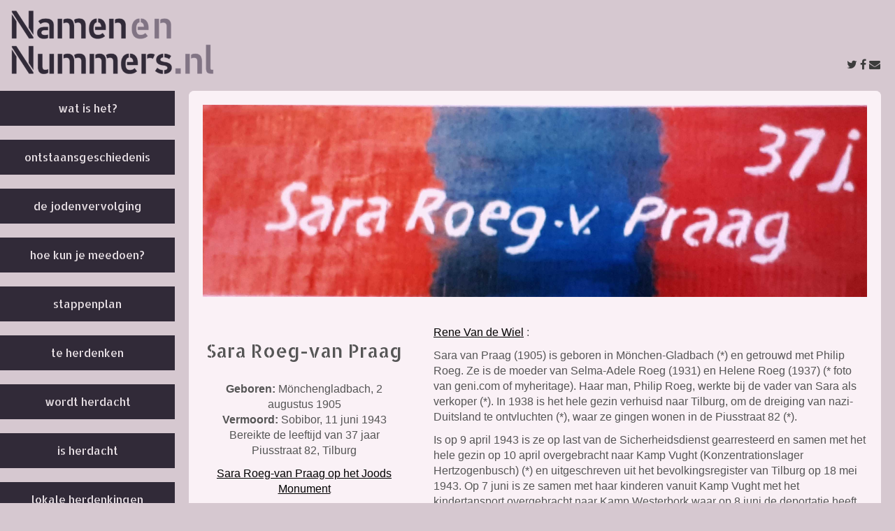

--- FILE ---
content_type: text/html;charset=utf-8
request_url: https://www.namenennummers.nl/name/77314/sara-roeg-van-praag
body_size: 28141
content:
<!DOCTYPE html>
<html xml:lang="nl" lang="nl" dir="ltr" class="ltr ">

  <head>
    <meta charset="utf-8">
    <meta http-equiv="X-UA-Compatible" content="IE=edge">
    <meta name="viewport" content="width=device-width, initial-scale=1, maximum-scale=1, user-scalable=0">

    <title>
      
        Sara Roeg-van Praag @  Namen en Nummers
      
    </title>

    <link href="/lib-min/css/bootstrap~logon~1129975920.css" type="text/css" media="screen" rel="stylesheet">
    <link href="/lib-min/css/bootstrap-print~149817379.css" type="text/css" media="print" rel="stylesheet">
    <link href="/lib-min/font-awesome-4/css/font-awesome~177604729.css" type="text/css" media="none" media-onload="all" rel="stylesheet"><noscript><link href="/lib-min/font-awesome-4/css/font-awesome~177604729.css" type="text/css" media="all" rel="stylesheet"></noscript>
    




    
        <link rel="alternate" hreflang="nl" href="https://www.namenennummers.nl/name/77314/sara-roeg-van-praag">
        
    	   <link rel="alternate" hreflang="en" href="https://www.namenennummers.nl/name/77314/sara-roeg-van-praag">
        <link rel="alternate" hreflang="x-default" href="https://www.namenennummers.nl/name/77314/sara-roeg-van-praag">
    






    <link href="/lib/css/ol~177473648.css" type="text/css" media="all" rel="stylesheet">





    
        
        <link rel="canonical" href="https://www.namenennummers.nl/name/77314/sara-roeg-van-praag">
        <link rel="shortlink" href="https://www.namenennummers.nl/id/77314">
        
    



    



    
    
    
    
        
            
                
                    
                    <meta name="description" content="">
                
            
        

        
            <script type="application/ld+json">{"@context":{"acl":"http:\/\/www.w3.org\/ns\/auth\/acl#","dbpedia":"http:\/\/dbpedia.org\/property\/","dbpedia-owl":"http:\/\/dbpedia.org\/ontology\/","dc":"http:\/\/purl.org\/dc\/elements\/1.1\/","dcterms":"http:\/\/purl.org\/dc\/terms\/","dctype":"http:\/\/purl.org\/dc\/dcmitype\/","foaf":"http:\/\/xmlns.com\/foaf\/0.1\/","geo":"http:\/\/www.w3.org\/2003\/01\/geo\/wgs84_pos#","rdf":"http:\/\/www.w3.org\/1999\/02\/22-rdf-syntax-ns#","rdfs":"http:\/\/www.w3.org\/2000\/01\/rdf-schema#","schema":"https:\/\/schema.org\/","vcard":"http:\/\/www.w3.org\/2006\/vcard\/ns#","vocab":"http:\/\/rdf.data-vocabulary.org\/#","xsd":"http:\/\/www.w3.org\/2001\/XMLSchema#"},"@graph":[{"@id":"https:\/\/www.namenennummers.nl\/#organization","@type":"schema:Organization","schema:description":"Welkom op Namenennummers.nl! \nEen online herdenkingsmonument, waaraan je zelf actief kunt meebouwen.  Hier vind je 104.000 namen van joden, sinti en roma met het woonadres waar ze in 1941 woonden.","schema:name":"Zonder titel","schema:url":"https:\/\/www.namenennummers.nl\/"},{"@id":"https:\/\/www.namenennummers.nl\/","@type":"schema:WebSite","schema:description":"Welkom op Namenennummers.nl! \nEen online herdenkingsmonument, waaraan je zelf actief kunt meebouwen.  Hier vind je 104.000 namen van joden, sinti en roma met het woonadres waar ze in 1941 woonden.","schema:name":"Namen en Nummers","schema:potentialAction":[{"@type":"schema:SearchAction","schema:query-input":"required name=text","schema:target":{"@type":"schema:EntryPoint","schema:urlTemplate":"https:\/\/www.namenennummers.nl\/search?qs={text}"}}],"schema:publisher":"https:\/\/www.namenennummers.nl\/#organization","schema:url":"https:\/\/www.namenennummers.nl\/"},{"@id":"https:\/\/www.namenennummers.nl\/name\/77314\/sara-roeg-van-praag","@type":"schema:WebPage","schema:about":{"@id":"https:\/\/www.namenennummers.nl\/id\/77314","@type":["schema:Person","schema:CreativeWork"],"schema:address":{"@type":"schema:PostalAddress","schema:addressCountry":"nl","schema:addressLocality":"Tilburg","schema:postalCode":"5038WT","schema:streetAddress":"Piusstraat  82"},"schema:author":[],"schema:birthDate":"1905-08-02T00:00:00Z","schema:dateCreated":"2006-02-28T18:30:33Z","schema:dateModified":"2022-02-23T11:35:26Z","schema:datePublished":"2022-02-23T16:40:37Z","schema:deathDate":"1943-06-11T00:00:00Z","schema:description":"","schema:familyName":"Roeg-van Praag","schema:givenName":"Sara","schema:inLanguage":"nl","schema:name":"Sara Roeg-van Praag","schema:url":"https:\/\/www.namenennummers.nl\/name\/77314\/sara-roeg-van-praag"},"schema:dateCreated":"2006-02-28T18:30:33Z","schema:dateModified":"2022-02-23T11:35:26Z","schema:datePublished":"2022-02-23T16:40:37Z","schema:description":"","schema:image":null,"schema:inLanguage":"nl","schema:name":"Sara Roeg-van Praag","schema:publisher":"https:\/\/www.namenennummers.nl\/#organization","schema:url":"https:\/\/www.namenennummers.nl\/name\/77314\/sara-roeg-van-praag"}]}</script>
        

        
            <meta property="og:site_name" content="Namen en Nummers">
        
        
            <meta property="og:title" content="Sara Roeg-van Praag">
            <meta property="og:description" content="">
            <meta property="og:url" content="https://www.namenennummers.nl/name/77314/sara-roeg-van-praag">
            <meta property="og:updated_time" content="2022-02-23T12:35:26+01:00">
            <meta property="og:type" content="website">
        
        
            <meta property="og:image" content="https://www.namenennummers.nl/image/2022/3/25/logo_color.png%28mediaclass-meta-tag-image.1fd48307a03b244bf15e7befed6f64d7296a33b3%29.jpg">
        
        <meta property="og:locale" content="nl">
    
    
    



    
        <meta name="msvalidate.01" content="8103A84C247E45174F39A97C50D40731">
    
    
    



    
    
    
    
    
        
            <script id="gtagScript" type="text/javascript" async src="https://www.googletagmanager.com/gtag/js?id=G-T00NCYF9H4" nonce="mXMA567xTQuadtzDTNYk"></script>
            <script type="text/javascript" nonce="mXMA567xTQuadtzDTNYk">
              window.dataLayer = window.dataLayer || [];
              function gtag(){dataLayer.push(arguments);}
              gtag('js', new Date());
              gtag('config', 'G-T00NCYF9H4', { 'anonymize_ip': true });
            </script>
        
        
        
    
    





<style type="text/css" nonce="mXMA567xTQuadtzDTNYk">
    .z-wires-submitting {
        pointer-events: none;
        opacity: 0.5;
        background: url('/lib/images/spinner.gif') no-repeat center center;
    }
    body:has(.z-wires-submitting) {
        cursor: wait;
    }
</style>

<script type="text/javascript" nonce="mXMA567xTQuadtzDTNYk">
    var zotonic = zotonic || {};

    zotonic.wiresLoaded = new Promise( (resolve) => { zotonic.wiresLoadedResolve = resolve; } );
    zotonic.wiresReady = new Promise( (resolve) => { zotonic.wiresReadyResolve = resolve; } );

    function zInitCatchSubmit(event) {
        if (event.target.tagName === 'FORM' && event.target.getAttribute('action') === 'postback') {
            event.preventDefault();
            event.target.classList.add('z-wires-submitting');
            zotonic.wiresReady.then(function() {
                setTimeout(() => {
                    event.target.dispatchEvent(event);
                    event.target.classList.remove('z-wires-submitting');
                }, 10);
            });
        }
    };
    document.documentElement.addEventListener('submit', zInitCatchSubmit);
    zotonic.wiresReady.then(function() {
        document.documentElement.removeEventListener('submit', zInitCatchSubmit);
    });
</script>
<script type="text/javascript" nonce="mXMA567xTQuadtzDTNYk">
var cotonic = cotonic || {};


cotonic.readyResolve = null;
cotonic.ready = new Promise(function(resolve) { cotonic.readyResolve = resolve; });
cotonic.bridgeSocket = new WebSocket(
    window.location.origin.replace(/^http/, 'ws')+ '/mqtt-transport',
    [ 'mqtt' ]);
cotonic.bridgeSocket.binaryType = 'arraybuffer';


cotonic.bufferEvent = function(event) {
    const topic = event.target.getAttribute( "data-on"+event.type+"-topic" );
    if (typeof topic === "string") {
        let cancel = event.target.getAttribute( "data-on"+event.type+"-cancel" );
        if (cancel === null) {
            if (event.cancelable) {
                event.preventDefault();
            }
            event.stopPropagation();
        } else {
            switch (cancel) {
                case "0":
                case "no":
                case "false":
                    cancel = false;
                    break;
                case "preventDefault":
                    if (event.cancelable) {
                        event.preventDefault();
                    }
                    break;
                default:
                    if (event.cancelable) {
                        event.preventDefault();
                    }
                    event.stopPropagation();
                    break;
            }
        }
        cotonic.bufferedEvents.push(event);
    }
};
cotonic.bufferedEvents = [];
document.addEventListener("submit", cotonic.bufferEvent);
document.addEventListener("click", cotonic.bufferEvent);
cotonic.ready.then(
    function() {
        document.removeEventListener("submit", cotonic.bufferEvent);
        document.removeEventListener("click", cotonic.bufferEvent);
    });
</script>

    

    
    <link rel="apple-touch-icon" href="/image/lib/images/favicon_2.gif%28mediaclass-icon-128.cefe38c44a0b33b5c1ab94ae7ed12f052035997e%29.gif">
    <link rel="apple-touch-icon" sizes="152x152" href="/image/lib/images/favicon_2.gif%28mediaclass-icon-152.7d07cc60f43a95cd46b6afbe2702672b9e6b2026%29.gif">
    <link rel="apple-touch-icon" sizes="167x167" href="/image/lib/images/favicon_2.gif%28mediaclass-icon-167.6b308e77bf47990df0a65976dcf3c1fba364ef29%29.gif">
    <link rel="apple-touch-icon" sizes="180x180" href="/image/lib/images/favicon_2.gif%28mediaclass-icon-180.2a580626c8cb36e21a10437631bca4ae3ab24c76%29.gif">

    
    <link rel="icon" sizes="192x192" href="/image/lib/images/favicon_2.gif%28mediaclass-icon-192.5af7ca447b70c3f7890f71a90891d102faa7f7c7%29.gif">
  </head>

  <body class="
    
        bg-light
        
    
 cat-person cat-warvictim "
        
        data-cotonic-pathname-search="slug=sara-roeg-van-praag&zotonic_dispatch=warvictim&zotonic_dispatch_path=name77314sara-roeg-van-praag&zotonic_site=namenennummers&id=77314">

    <!-- Top of page header -->
    <div id="header-wrapper">
      <header id="header">
        <nav class="navbar navbar-grid no-user">
    <label id="nav-label" for="nav-toggle">☰</label>

    <span class="header__logo">
        <a href="/"><img src='/image/lib/images/logo-dark.png%28mediaclass-logo-header.6165f5fa8df07413420981c8e5ddcce1e7d740d4%29.png' decoding='async' alt='' class='mediaclass-logo-header logo-dark' width='500' height='171'><img src='/image/lib/images/logo-light.png%28mediaclass-logo-header.6165f5fa8df07413420981c8e5ddcce1e7d740d4%29.png' decoding='async' alt='' class='mediaclass-logo-header logo-light' width='500' height='171'></a>
    </span>

    <div class="header__navs">
        <div>
            <span class="header__user">
                
                    <span class="share">
                        &nbsp;
                        <a id="uMX2IFQLTWPY-share" href="#" title="Deel deze pagina">
                            <span class="fa fa-twitter"></span>
                            <span class="fa fa-facebook"></span>
                            <span class="fa fa-envelope"></span>
                        </a>
                        
                    </span>
                

            </span>
        </div>
    </div>
</nav>
      </header>
    </div>

    <!-- Optional page header -->
    

    <!-- Main navigation sidebar -->
    <input type="checkbox" id="nav-toggle" />
    <label id="sidedrawer-bg" for="nav-toggle"></label>
    <nav id="sidedrawer">
      <div>
        <ul class="nav nav-stacked">
    <li>
        <a id="about-link" href="/#about">Wat is het?</a>
        
    </li>

    
        
            <li class=" name-page_home">
                <a href="/">Over deze website</a>
            </li>
        
    
        
            <li class=" name-">
                <a href="/page/397/ontstaan-van-dit-project">Ontstaansgeschiedenis</a>
            </li>
        
    
        
            <li class=" name-">
                <a href="/page/398/de-jodenvervolging-in-nederland">De Jodenvervolging</a>
            </li>
        
    
        
            <li class=" name-">
                <a href="/page/112586/hoe-kun-je-meedoen">Hoe kun je meedoen?</a>
            </li>
        
    
        
            <li class=" name-page_roadmap">
                <a href="/page/364/stappenplan">Stappenplan</a>
            </li>
        
    
        
            <li class=" name-page_warvictims">
                <a href="/remember">Te herdenken</a>
            </li>
        
    
        
            <li class=" name-page_remembering">
                <a href="/remembering">Wordt herdacht</a>
            </li>
        
    
        
            <li class=" name-page_remembered">
                <a href="/remembered">Is herdacht</a>
            </li>
        
    
        
            <li class=" name-page_local_commemorations">
                <a href="/local-commemorations">Lokale herdenkingen</a>
            </li>
        
    
        
            <li class=" name-page_collectionpoints">
                <a href="/collection-points">Plankjes ophalen</a>
            </li>
        
    
        
            <li class=" name-">
                <a href="/page/113093/archief-activiteiten-vorige-jaargangen">Archief</a>
            </li>
        
    
        
            <li class=" name-page_contact">
                <a href="/contact">Contact en colofon</a>
            </li>
        
    
    <li>
        <a href="/search">Zoek</a>
    </li>

    
        <li>
            <a href="/logon?p=%2Fname%2F77314%2Fsara-roeg-van-praag"><span class="fa fa-user"></span>
                Log in
            </a>
        </li>
    

    
        <li class="">
            <a href="/signup"><span class="fa fa-user"></span> Registreer</a>
        </li>
    

</ul>




      </div>
    </nav>

    <!-- Main content including footer -->
    <div id="content-wrapper" class="content-wrapper">

       <main id="content" xml:lang="nl" lang="nl" dir="ltr" class="ltr ">
        <div >
        
          
          
              
                  

    

        
            
                <div class="hero-image">
                    
                        <a href="/media/inline/id/114118" target="_blank"><img src='/image/2022/5/24/sara.jpg%28mediaclass-naambordje-xl-nocrop.dd53d56ab8c804e5c72fbc566dc30a7565f43426%29.jpg' decoding='async' alt='' class='mediaclass-naambordje-xl-nocrop' width='2760' height='800'></a>
                    
                </div>
            

            <article class="warvictim__about warvictim__commemoration">

                <div class="warvictim__naw" role="presentation">

                    <h1>Sara Roeg-van Praag</h1>

                    <p class="warvictim__info">
                        <b>Geboren:</b>
                         Mönchengladbach, 
                        

    
    
        

<time datetime="1905-08-02" class="date_start">
2 augustus 1905
</time>


    


<br>

                        <b>Vermoord:</b>
                        
                            Sobibor,
                        
                        

    
    
        

<time datetime="1943-06-11" class="date_end">
11 juni 1943
</time>


    


<br>

                        
                            Bereikte de leeftijd van
                            
                                
                                    
                                        37 jaar
                                    
                                
                            <br>
                        

                        

                        
                            Piusstraat  82, Tilburg
                        
                    </p>

                    <p>
                        <a href="https://www.joodsmonument.nl/id/122560" target="_blank">Sara Roeg-van Praag op het Joods Monument</a>
                    </p>

                </div>

                <div class="warvictim__commemoration" role="presentation">
                    

                    <p class="commemorator byline">
                        
                            <a href="/page/109953/ren%C3%A9-van-de-wiel">Rene Van de Wiel</a>
                        
                    </p>

                    <p>Sara van Praag (1905) is geboren in Mönchen-Gladbach (*) en getrouwd met Philip Roeg. Ze is de moeder van Selma-Adele Roeg (1931) en Helene Roeg (1937) (* foto van geni.com of myheritage). Haar man, Philip Roeg, werkte bij de vader van Sara als verkoper (*). In 1938 is het hele gezin verhuisd naar Tilburg, om de dreiging van nazi-Duitsland te ontvluchten (*), waar ze gingen wonen in de Piusstraat 82 (*).</p>
<p>Is op 9 april 1943 is ze op last van de Sicherheidsdienst gearresteerd en samen met het hele gezin op 10 april overgebracht naar Kamp Vught (Konzentrationslager Hertzogenbusch) (*) en uitgeschreven uit het bevolkingsregister van Tilburg op 18 mei 1943. Op 7 juni is ze samen met haar kinderen vanuit Kamp Vught met het kindertansport overgebracht naar Kamp Westerbork waar op 8 juni de deportatie heeft plaatsgevonden naar Sobibor (*), samen met nog 3000 andere joodse gevangenen, vervoerd in 46 goederenwagons, waar ze vrijwel meteen na aankomst op 11 juni 1943 vermoord is (overlijdensakte 1165 van de gemeente Tilburg) (*).</p>
<p>Haar man, Philip is in maart 1944 vanuit Kamp Vught, via Kamp Westerbork overgebracht naar Auschwitz en te werk gesteld bij de Buna-Werken (*). Op 27 januari 1945 is hij daar bevrijd. Philip is teruggekeerd naar Tilburg, waar hij op 2 januari 1947 hertrouwde met Henriëtte Gerson, weduwe van Louis van Leeuwen (*). Louis is in augustus 1944 in Auschwitz vermoord. Philip is overleden op 7 juli 1981 (*) en bijgezet op de Joodse begraafplaats in Tilburg , waar ook een monument is ingericht voor alle omgekomen Joden (*)</p>
<p><em>                                                                                                                                                                      * = afbeelding</em></p>


                    <ul class="gallery-list">
                        
                            <li data-id="112596">
                                <a href="/media/inline/id/112596" target="_blank"><img src='/image/2021/12/1/copy_of_selma_en_helene_roeg_jpg_mediaclass_warvictim_carousel.jpg%28mediaclass-gallery.6e8311d61dcea0cb41d11f5a276e4d8829f4a4f7%29.jpg' decoding='async' alt='' class='mediaclass-gallery' width='600' height='600'></a>
                            </li>
                        
                            <li data-id="111506">
                                <a href="/media/inline/id/111506" target="_blank"><img src='/image/2021/6/5/piusstraat.jpg%28mediaclass-gallery.6e8311d61dcea0cb41d11f5a276e4d8829f4a4f7%29.jpg' decoding='async' alt='' class='mediaclass-gallery' width='600' height='600'></a>
                            </li>
                        
                            <li data-id="111499">
                                <a href="/media/inline/id/111499" target="_blank"><img src='/image/2021/6/5/roeg_registratie_1_4_1937_oldenkirchen_duitsland_8c7ec71a_554b_5ef8_9416_3-800439226.jpg%28mediaclass-gallery.6e8311d61dcea0cb41d11f5a276e4d8829f4a4f7%29.jpg' decoding='async' alt='' class='mediaclass-gallery' width='600' height='600'></a>
                            </li>
                        
                            <li data-id="111504">
                                <a href="/media/inline/id/111504" target="_blank"><img src='/image/2021/6/5/verklaring_philip_in_duits.jpg%28mediaclass-gallery.6e8311d61dcea0cb41d11f5a276e4d8829f4a4f7%29.jpg' decoding='async' alt='' class='mediaclass-gallery' width='600' height='600'></a>
                            </li>
                        
                            <li data-id="111505">
                                <a href="/media/inline/id/111505" target="_blank"><img src='/image/2021/6/5/verklaring_van_philip_in_1946.jpg%28mediaclass-gallery.6e8311d61dcea0cb41d11f5a276e4d8829f4a4f7%29.jpg' decoding='async' alt='' class='mediaclass-gallery' width='600' height='600'></a>
                            </li>
                        
                            <li data-id="111509">
                                <a href="/media/inline/id/111509" target="_blank"><img src='/image/2021/6/5/gemeente_tilburg-414000872.jpg%28mediaclass-gallery.6e8311d61dcea0cb41d11f5a276e4d8829f4a4f7%29.jpg' decoding='async' alt='' class='mediaclass-gallery' width='600' height='600'></a>
                            </li>
                        
                            <li data-id="111500">
                                <a href="/media/inline/id/111500" target="_blank"><img src='/image/2021/6/5/suskind_kamp_vught-544108775.jpg%28mediaclass-gallery.6e8311d61dcea0cb41d11f5a276e4d8829f4a4f7%29.jpg' decoding='async' alt='' class='mediaclass-gallery' width='600' height='600'></a>
                            </li>
                        
                            <li data-id="111519">
                                <a href="/media/inline/id/111519" target="_blank"><img src='/image/2021/6/5/transportlijst_2.png%28mediaclass-gallery.6e8311d61dcea0cb41d11f5a276e4d8829f4a4f7%29.jpg' decoding='async' alt='' class='mediaclass-gallery' width='600' height='600'></a>
                            </li>
                        
                            <li data-id="111498">
                                <a href="/media/inline/id/111498" target="_blank"><img src='/image/2021/6/5/overlijden_sara.jpg%28mediaclass-gallery.6e8311d61dcea0cb41d11f5a276e4d8829f4a4f7%29.jpg' decoding='async' alt='' class='mediaclass-gallery' width='600' height='600'></a>
                            </li>
                        
                            <li data-id="111503">
                                <a href="/media/inline/id/111503" target="_blank"><img src='/image/2021/6/5/verklaring_philip_overlevende_in_auschwitz.jpg%28mediaclass-gallery.6e8311d61dcea0cb41d11f5a276e4d8829f4a4f7%29.jpg' decoding='async' alt='' class='mediaclass-gallery' width='600' height='600'></a>
                            </li>
                        
                            <li data-id="111507">
                                <a href="/media/inline/id/111507" target="_blank"><img src='/image/2021/6/5/2e_huwelijk_philip.jpg%28mediaclass-gallery.6e8311d61dcea0cb41d11f5a276e4d8829f4a4f7%29.jpg' decoding='async' alt='' class='mediaclass-gallery' width='600' height='600'></a>
                            </li>
                        
                            <li data-id="111502">
                                <a href="/media/inline/id/111502" target="_blank"><img src='/image/2021/6/5/graf_1-874993483.jpg%28mediaclass-gallery.6e8311d61dcea0cb41d11f5a276e4d8829f4a4f7%29.jpg' decoding='async' alt='' class='mediaclass-gallery' width='600' height='600'></a>
                            </li>
                        
                            <li data-id="111510">
                                <a href="/media/inline/id/111510" target="_blank"><img src='/image/2021/6/5/monument_tilburg-332055991.jpg%28mediaclass-gallery.6e8311d61dcea0cb41d11f5a276e4d8829f4a4f7%29.jpg' decoding='async' alt='' class='mediaclass-gallery' width='600' height='600'></a>
                            </li>
                        
                        <li></li>
                        <li></li>
                        <li></li>
                    </ul>
                </div>

            </article>
        

    


                  
                  
                  
                  
                  
              
        
        </div>
      </main>

      
        
<!-- empty footer -->

<footer class="footer">
    <ul class="list-inline">
        
            
        
            
        
            
        


        
            <li>
                <a id="uHDEJ704R27J-share" href="#" title="Deel deze pagina">
                    <span class="fa fa-twitter"></span>
                    <span class="fa fa-facebook"></span>
                    <span class="fa fa-envelope"></span>
                    Deel deze pagina
                </a>
                
            </li>
        
    </ul>
</footer>
      

    </div>

    

    
    
         
    


    

<script src="/lib/js/apps/jquery-latest.min~jquery-ui-latest.min~/js/modules/jquery.ui.touch-punch.min~2949060781.js" type="text/javascript" nonce="mXMA567xTQuadtzDTNYk"></script>

<script src="/lib-min/js/namenennummers~modules/jstz.min~/cotonic/cotonic~/js/apps/zotonic-wired~z.widgetmanager~/js/modules/z.notice~z.dialog~z.clickable~z.zeditor~z.live~livevalidation-1.3~jquery.loadmask~/bootstrap/js/bootstrap.min~2444782420.js" type="text/javascript" nonce="mXMA567xTQuadtzDTNYk"></script>

<script type='text/javascript' nonce='mXMA567xTQuadtzDTNYk'>cotonic.ready.then(function() { cotonic.spawn_named("auth", "/lib/js/zotonic.auth.worker~158992451.js", "/lib/cotonic/cotonic-worker~167774290.js",{"auth":{"is_authenticated":false,"options":{},"preferences":{"language":"nl","timezone":"Europe\/Amsterdam"},"status":"ok","user_id":null,"username":null}});});</script>



<script type="text/javascript" nonce="mXMA567xTQuadtzDTNYk">
  $(function() {
    var lastScrollTop = 0;
    var isScrolledDown = false;

    window.onscroll = function() {
      var scrollTop = $(document).scrollTop();
      if (scrollTop > lastScrollTop) {
        if (!isScrolledDown && scrollTop > 50) {
          $('body').addClass('scrolled-down');
          isScrolledDown = true;
        }
      } else if (isScrolledDown) {
        $('body').removeClass('scrolled-down');
        isScrolledDown = false;
      }
      lastScrollTop = scrollTop;
    }
  });

  $('body').on('click', '.modal a', function(e) {
    if ($('body').hasClass('survey-question')) {
      var href = $(this).attr('href') || '#';
      if (!href.match(/^#/)) {
        $(this).attr('target', '_blank');
      }
    }
  });
</script>

<script type="text/javascript" nonce="mXMA567xTQuadtzDTNYk">
    $(function()
    {
        $.widgetManager();
    });
</script>

    

    

<script type='text/javascript' nonce='mXMA567xTQuadtzDTNYk'>
z_script_nonce = 'mXMA567xTQuadtzDTNYk';
window.zotonicPageInit = function() {

$("#uMX2IFQLTWPY-share").on('click', function(event) { z_queue_postback('uMX2IFQLTWPY-share', '[base64]', typeof(zEvtArgs) != 'undefined' ? zEvtArgs : undefined); return z_opt_cancel(this); } );

$("#uHDEJ704R27J-share").on('click', function(event) { z_queue_postback('uHDEJ704R27J-share', '[base64]', typeof(zEvtArgs) != 'undefined' ? zEvtArgs : undefined); return z_opt_cancel(this); } );

z_event_register("image-zoom", function(zEvtArgs) {z_queue_postback('window', '[base64]', typeof(zEvtArgs) != 'undefined' ? zEvtArgs : undefined);});
z_language="nl";z_languages=["nl"];z_init_postback_forms();
z_default_form_postback = "NNAGcTkVEuko5uNrmPpkHirBZrCBbkjfw-7GFM3gFNiyaDgbg2gFbQAAAAZzdWJtaXR3CXVuZGVmaW5lZHcJdW5kZWZpbmVkbQAAAAB3D2NvbnRyb2xsZXJfcGFnZQ";if (typeof zotonic.wiresReadyResolve == 'function') { zotonic.wiresReadyResolve(); }
};
</script>


  </body>

</html>